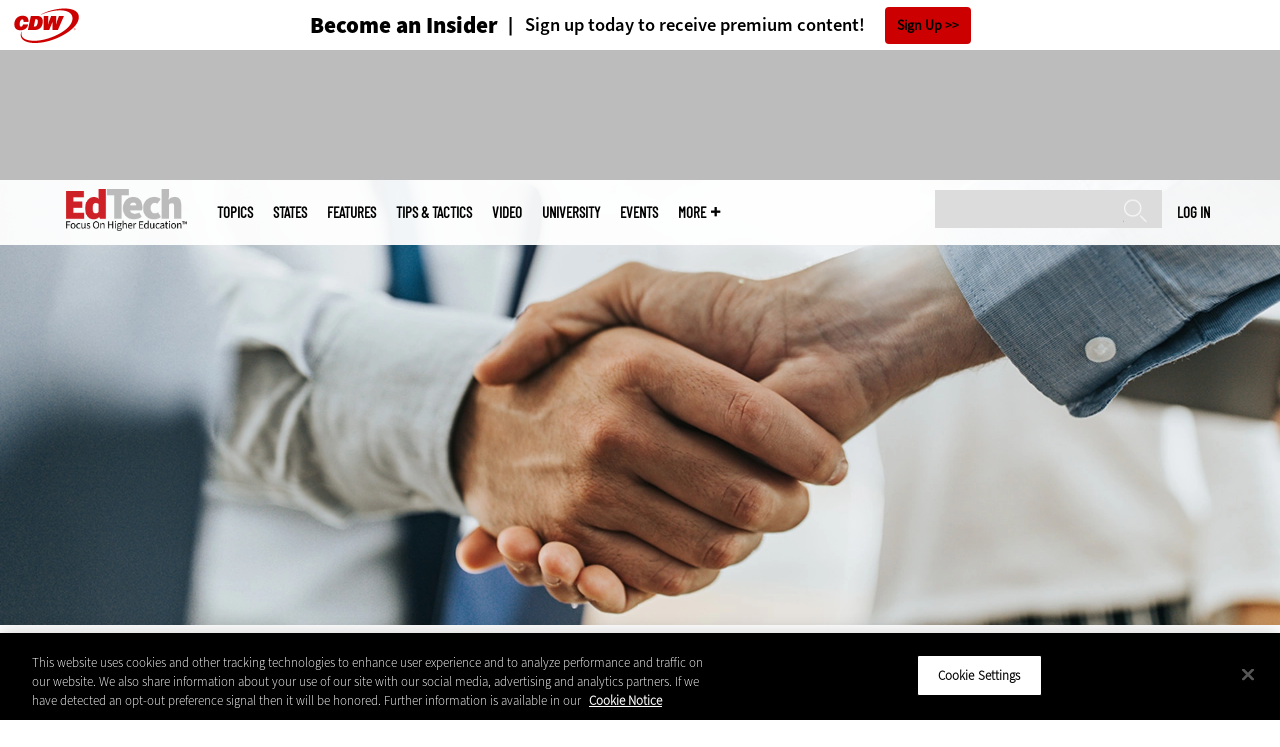

--- FILE ---
content_type: text/html; charset=UTF-8
request_url: https://edtechmagazine.com/higher/article/2019/05/outlook-campus-mergers-joint-ventures-and-other-strategies
body_size: 18482
content:


<!DOCTYPE html>
<html lang="en" dir="ltr" prefix="content: http://purl.org/rss/1.0/modules/content/  dc: http://purl.org/dc/terms/  foaf: http://xmlns.com/foaf/0.1/  og: http://ogp.me/ns#  rdfs: http://www.w3.org/2000/01/rdf-schema#  schema: http://schema.org/  sioc: http://rdfs.org/sioc/ns#  sioct: http://rdfs.org/sioc/types#  skos: http://www.w3.org/2004/02/skos/core#  xsd: http://www.w3.org/2001/XMLSchema# ">
<head>
  <script src="https://cdn.cookielaw.org/scripttemplates/otSDKStub.js" type="text/javascript" charset="UTF-8" data-domain-script="5abeb927-8664-4e30-9dad-006a2cee6a66"></script>
<script type="text/javascript">function OptanonWrapper() { document.querySelectorAll('.ot-floating-button__open, #onetrust-pc-btn-handler, .toggle_privacy_center').forEach(function (elt) { elt.onclick = function () { document.querySelector('.ot-btn-container').insertBefore(document.getElementById('accept-recommended-btn-handler'), document.querySelector('.ot-pc-refuse-all-handler')); document.querySelectorAll('.ot-btn-container button').forEach(function (x) { x.style = 'width: unset;' }); document.getElementById('accept-recommended-btn-handler').style = 'display: inline-block;'; } }); }</script>

  <link rel="preload" href="/themes/cdw/webfonts/SourceSans3-Semibold.otf.woff2" crossorigin="anonymous" as="font" type="font/woff2">
  <link rel="preload" href="/themes/cdw/webfonts/SourceSans3-Light.otf.woff2" crossorigin="anonymous" as="font" type="font/woff2">
  <link rel="preload" href="/themes/cdw/webfonts/SourceSans3-Black.otf.woff2" crossorigin="anonymous" as="font" type="font/woff2">
    <script>window.tmParam = {"page_name":"The Outlook for Campus Mergers, Joint Ventures and Other Strategies","page_type":"Management","page_url":"https://edtechmagazine.com/higher/article/2019/05/outlook-campus-mergers-joint-ventures-and-other-strategies","department":"Topics"};</script>

  <script>(function(d,s){var client = 'cdw';var siteId = 174;var a=d.createElement(s),b=d.getElementsByTagName(s)[0];a.async=true;a.type='text/javascript';a.tagman='st='+(+new Date())+'&amp;c='+client+'&amp;sid='+siteId;b.parentNode.insertBefore(a,b);})(document,'script');var cdwTagManagementData = {};window.cdwTagManagementData = {'page_name': window.tmParam.page_name,'page_type': window.tmParam.page_type,'page_url': window.tmParam.page_url,'referral_url': document.referrer,'project_id': 'MKT+34102','site_name': 'EdTech','dtmTag_cli_promo_id': '94'};</script>

<meta charset="utf-8" />
<noscript><style>form.antibot * :not(.antibot-message) { display: none !important; }</style>
</noscript><script type="application/ld+json">{
  "@context": "http://schema.org",
  "@type": "WebSite",
  "url": "https://edtechmagazine.com/",
  "potentialAction": [{
    "@type": "SearchAction",
    "target": "https://edtechmagazine.com/search?search_api_fulltext={edtech}",
    "query-input": "required name=edtech",
"sameAs": [
    "https://twitter.com/EdTech_HigherEd"
  ]
  }]
}</script>
<script type="application/ld+json">{
  "@context": "http://schema.org",
  "@type": "Organization",
  "url": "https://edtechmagazine.com/",
    "logo": {
      "@type": "ImageObject",
 "url": "https://edtechmagazine.com/themes/cdw/images/logo-cdw_edtech.png"
  },
  "contactPoint": [{
    "@type": "ContactPoint",
    "telephone": "+1-847-465-6000",
    "contactType": "customer service"
  }]
}
</script>
<script type="application/ld+json">{
    "@context": "https://schema.org",
    "@graph": [
           {
           "speakable":
 {
"@type": "SpeakableSpecification",
  "xpath": [
    "/html/head/title",
    "/html/head/meta[@name='description']/@content"
    ]
  },
            "@type": "NewsArticle",
            "name": "The Outlook for Campus Mergers, Joint Ventures and Other Strategies",
            "headline": "The Outlook for Campus Mergers, Joint Ventures and Other Strategies",
            "description": "Higher education leaders encourage early planning and explain why mergers may be more than a last resort.",        
            "thumbnailUrl":"https://edtechmagazine.com/higher/sites/edtechmagazine.com.higher/files/styles/trending_thumb/public/articles/%5Bcdw_tech_site%3Afield_site_shortname%5D/201905/HiEd_050319_mergers.png.jpg?itok=ZJ4elo1o",            
            "image":"https://edtechmagazine.com/higher/sites/edtechmagazine.com.higher/files/styles/trending_thumb/public/articles/%5Bcdw_tech_site%3Afield_site_shortname%5D/201905/HiEd_050319_mergers.png.jpg?itok=ZJ4elo1o",
            "datePublished": "2019-05-03T14:17:06Z",
            "isAccessibleForFree": "True",
            "dateModified": "2020-08-04T23:00:01Z",
            "author": {
                "@type": "Person",
                "name": "Pete Koczera",
                "url": "https://edtechmagazine.com/author/pete-koczera"
            },
            "publisher":{
             "@type": "Organization",
             "name":"Publisher",
  "url": "https://edtechmagazine.com/",
  "logo": {
      "@type": "ImageObject",
 "url": "https://edtechmagazine.com/themes/cdw/images/logo-cdw_edtech.png"
  },
  "contactPoint": [{
    "@type": "ContactPoint",
    "telephone": "+1-847-465-6000",
    "contactType": "customer service"
  }]
}
,
            "mainEntityOfPage": "https://edtechmagazine.com/article/2019/05/outlook-campus-mergers-joint-ventures-and-other-strategies"
        }
          ]
}
</script>
<style>/* @see https://github.com/aFarkas/lazysizes#broken-image-symbol */.js img.lazyload:not([src]) { visibility: hidden; }/* @see https://github.com/aFarkas/lazysizes#automatically-setting-the-sizes-attribute */.js img.lazyloaded[data-sizes=auto] { display: block; width: 100%; }</style>
<meta name="description" content="Higher education leaders encourage early planning and explain why mergers may be more than a last resort." />
<link rel="canonical" href="https://edtechmagazine.com/higher/article/2019/05/outlook-campus-mergers-joint-ventures-and-other-strategies" />
<link rel="image_src" href="https://edtechmagazine.com/higher/sites/edtechmagazine.com.higher/files/styles/cdw_hero/public/articles/%5Bcdw_tech_site%3Afield_site_shortname%5D/201905/HiEd_050319_mergers.png.jpg?itok=Kfs5D6RN" />
<meta property="og:site_name" content="Technology Solutions That Drive Education" />
<meta property="og:type" content="Article" />
<meta property="og:url" content="https://edtechmagazine.com/higher/article/2019/05/outlook-campus-mergers-joint-ventures-and-other-strategies" />
<meta property="og:title" content="The Outlook for Campus Mergers, Joint Ventures and Other Strategies" />
<meta property="og:description" content="Higher education leaders encourage early planning and explain why mergers may be more than a last resort." />
<meta property="og:image" content="https://edtechmagazine.com/higher/sites/edtechmagazine.com.higher/files/styles/cdw_hero/public/articles/%5Bcdw_tech_site%3Afield_site_shortname%5D/201905/HiEd_050319_mergers.png.jpg?itok=Kfs5D6RN" />
<meta property="og:image:url" content="https://edtechmagazine.com/higher/sites/edtechmagazine.com.higher/files/styles/cdw_hero/public/articles/%5Bcdw_tech_site%3Afield_site_shortname%5D/201905/HiEd_050319_mergers.png.jpg?itok=Kfs5D6RN" />
<meta name="twitter:card" content="summary_large_image" />
<meta name="twitter:title" content="The Outlook for Campus Mergers, Joint Ventures and Other Strategies" />
<meta name="twitter:description" content="Higher education leaders encourage early planning and explain why mergers may be more than a last resort." />
<meta name="msvalidate.01" content="AAB1A3536B158149960B8847B13E464D" />
<meta name="Generator" content="Drupal 10 (https://www.drupal.org)" />
<meta name="MobileOptimized" content="width" />
<meta name="HandheldFriendly" content="true" />
<meta name="viewport" content="width=device-width, initial-scale=1.0" />
<meta itemprop="p:domain_verify" content="e21c0daa778c288cb4fa404a0422ffff" />
<link rel="icon" href="/higher/themes/cdw_edtech_higher/favicon.ico" type="image/vnd.microsoft.icon" />
<link rel="amphtml" href="https://edtechmagazine.com/higher/article/2019/05/outlook-campus-mergers-joint-ventures-and-other-strategies?amp" />
<script src="/higher/sites/edtechmagazine.com.higher/files/google_tag/google_tag/general/google_tag.script.js?t9220e" defer></script>
<script>window.a2a_config=window.a2a_config||{};a2a_config.callbacks=[];a2a_config.overlays=[];a2a_config.templates={};a2a_config.templates.twitter = "${title} via @EdTech_HigherEd ${link}";</script>

  <title>The Outlook for Campus Mergers, Joint Ventures and Other Strategies | EdTech Magazine</title>
  <link rel="stylesheet" media="all" href="/higher/sites/edtechmagazine.com.higher/files/css/css_ia-Wf-ZTaV8aVnviscbEJ3s39YHQ_nDa063uBXIVcHE.css?delta=0&amp;language=en&amp;theme=cdw_edtech_higher&amp;include=eJxtjVEOwyAMQy8E5EgoJSlFC1AR2qo7_Sja_vZjPVuWjUS9YrkBv-DWVks3gS6IUhcUq_2WVOITeabOYfNbihu3f4WMEd-psM-VUOBn7bSzoXgy-TBOuHQo1a-CUc1eRYDasaO4h-2YfKnRWztnWFDZnIkvhalu7B3CH6GHSgo" />
<link rel="stylesheet" media="all" href="/higher/sites/edtechmagazine.com.higher/files/css/css_sOE_nMeLipUZ9hljQc7bw8c1cU0JptSiq6wKJ2Kvrgo.css?delta=1&amp;language=en&amp;theme=cdw_edtech_higher&amp;include=eJxtjVEOwyAMQy8E5EgoJSlFC1AR2qo7_Sja_vZjPVuWjUS9YrkBv-DWVks3gS6IUhcUq_2WVOITeabOYfNbihu3f4WMEd-psM-VUOBn7bSzoXgy-TBOuHQo1a-CUc1eRYDasaO4h-2YfKnRWztnWFDZnIkvhalu7B3CH6GHSgo" />

  <script src="https://www.googletagservices.com/tag/js/gpt.js" async></script>
<script src="/higher/sites/edtechmagazine.com.higher/files/js/js_Fk2qWYSoeNFhNHwblNWJQ6dhnqAJTBivhw3H2Tnz6S0.js?scope=header&amp;delta=1&amp;language=en&amp;theme=cdw_edtech_higher&amp;include=eJxNjFEKwzAMQy-UzkcKWuyuLakdnLCRnn4sbWE_kp4QAnMzaCdc4TG7aQuJP7TVaTZr4jctAj4pJtMq2ugvj34rGV2cLh_djheOVSXuxsh04zRwLGrytbRK6rG4cWA0nD9PWfBezWvIODr95AteRUW2"></script>

  <meta name="viewport" content="width=device-width, initial-scale=1">
  <script>(function(a,b,c,d){ a='https://tags.tiqcdn.com/utag/cdw/subdomains/prod/utag.js'; b=document;c='script';d=b.createElement(c);d.src=a;d.type='text/java'+c;d.async=true; a=b.getElementsByTagName(c)[0];a.parentNode.insertBefore(d,a); })();</script>

</head>
<body id="cdw_edtech_higher"  class="not-front not-logged-in one-sidebar sidebar-second page- page--article page--article- page--article-2019 page--article-05 page--article-outlook-campus-mergers-joint-ventures-and-other-strategies article-with-hero cdw-g-site node-type-article">
<a href="#main-content" class="visually-hidden focusable">
    Skip to main content
</a>
<noscript><iframe src="https://www.googletagmanager.com/ns.html?id=GTM-NVNB53" height="0" width="0" style="display:none;visibility:hidden"></iframe></noscript>
  <div class="dialog-off-canvas-main-canvas" data-off-canvas-main-canvas>
    <!-- HEADER TOP -->
<header id="header" class="hdr-top" role="banner">
  <div class="wrapper">
            <div>
    <div id="block-cdw_header-cdw_header_ctas" class="block block-cdw-header block-odd first last clearfix">
  <div class="block-inner">
    <div class="content">
      <div class="insider">
        <a href="/higher/cdw_subscription_v3/register-web?form=insider"><h3>Become an Insider</h3></a>
        <a href="/higher/cdw_subscription_v3/register-web?form=insider"><h4>Sign up today to receive premium content!</h4></a>
        <a href="/higher/cdw_subscription_v3/register-web?form=insider">Sign Up</a>
      </div>
    </div>
  </div>
</div>
  </div>

      </div>
</header>
<!-- /HEADER TOP -->
<!-- HEADER MIDDLE -->
<div class="hdr-btm">
  <div class="wrapper">
            <div>
    
<div  id="block-googleadmasthead" class="block block-cdw-google-ads block-cdw-ads-masthead" >
  <div class="block-inner">

    
        


    <div class="content" >
      <ins class="dcmads" style="display:inline-block; width:728px; height:90px; text-decoration:none," data-dcm-placement="N1260.2796CDW.COM/B34270838.430410776" data-dcm-rendering-mode="iframe"><script src="https://www.googletagservices.com/dcm/dcmads.js"></script>
</ins>

    </div>
  </div>
</div> <!-- /block-inner /block -->

  </div>

      </div>
</div>
<!-- /HEADER MIDDLE -->
<!-- MAIN NAV -->

<div  class="main-nav">
  <div class="wrapper">
    <a href="http://www.cdw.com" title="CDW" target="_blank"><img src="/themes/cdw/images/logo-cdw@2x.png" alt="Home"></a>
    <a href="/higher/" title="Home" rel="home" id="logo">
  <img src="/themes/cdw/images/logos/sites/cdw_edtech_higher_dark.png" width="182" height="90" alt="Home" class="desktop">
  <img src="/themes/cdw/images/logos/sites/cdw_edtech_higher.png" width="182" height="90" alt="Home" class="mobile">
</a>
    <a id="mobile-menu" title="mobile-menu" class="close">MENU</a>
    <div id="block-cdw_menu-cdw_menu_login">
      <div class="content">
              <div class="submenu" title="User menu">  <a href="/higher/user">Log in</a></div>
            </div>
    </div>
    <nav role="navigation" aria-labelledby="block-mobilemenu-menu" id="block-mobilemenu" style="display:none;">
            
  <span class="visually-hidden" id="block-mobilemenu-menu">Mobile menu</span>
  

              <ul class="mobile-menu menu">
          <li class="topics"><span class="topics">Topics</span>
      </li>      <li class="states"><a href="/higher/states" class="states" data-drupal-link-system-path="states">States</a>
      </li>      <li class="features"><a href="/higher/features" class="features" data-drupal-link-system-path="taxonomy/term/7">Features</a>
      </li>      <li class="tips--tactics"><a href="/higher/tips-tactics" class="tips--tactics" data-drupal-link-system-path="taxonomy/term/6">Tips &amp; Tactics</a>
      </li>      <li class="video"><a href="/higher/media/videos" class="video" data-drupal-link-system-path="media/videos">Video</a>
      </li>      <li class="university"><a href="/higher/university" class="university" data-drupal-link-system-path="node/43656">UniversITy</a>
      </li>      <li class="events"><a href="/higher/events" class="events" data-drupal-link-system-path="events">Events</a>
      </li>      <li class="more"><span class="more">More</span>
      </li>      <li class="search"><a href="/higher/search" class="search" data-drupal-link-system-path="search">Search</a>
      </li>  </ul>
  

  </nav>

    
<div  id="block-searchblock" class="block block-cdw-search block-cdw-search-block" >
  <div class="block-inner">

    
        


    <div class="content" >
      <form class="cdw-nav-search-form" data-drupal-selector="cdw-nav-search-form" action="/higher/article/2019/05/outlook-campus-mergers-joint-ventures-and-other-strategies" method="post" id="cdw-nav-search-form" accept-charset="UTF-8">
  <div class="js-form-item form-item form-type-search js-form-type-search form-item-search-api-fulltext js-form-item-search-api-fulltext form-no-label">
      <label for="edit-search-api-fulltext" class="visually-hidden">Search</label>
        <input data-drupal-selector="edit-search-api-fulltext" type="search" id="edit-search-api-fulltext" name="search_api_fulltext" value="" size="15" maxlength="128" class="form-search" />

        </div>
<input autocomplete="off" data-drupal-selector="form-wjigs5yzvsjvmlxtnmopo2uqwac933vcqjg9-zzq8ws" type="hidden" name="form_build_id" value="form-WJIgS5YzVSjVmLXTNmOpO2uqwaC933vCQjG9_zzQ8Ws" />
<input data-drupal-selector="edit-cdw-nav-search-form" type="hidden" name="form_id" value="cdw_nav_search_form" />
<div data-drupal-selector="edit-actions" class="form-actions js-form-wrapper form-wrapper" id="edit-actions"><input data-drupal-selector="edit-submit" type="submit" id="edit-submit" name="op" value="Search" class="button js-form-submit form-submit" />
</div>

</form>

    </div>
  </div>
</div> <!-- /block-inner /block -->

    <nav role="navigation" aria-labelledby="block-mainmenu-2-menu" id="block-mainmenu-2">
            
  <span class="visually-hidden" id="block-mainmenu-2-menu">Main menu</span>
  

              <ul class="menu">
          <li class="topics"><span class="topics">Topics</span>
      </li>      <li class="states"><a href="/higher/states" class="states" data-drupal-link-system-path="states">States</a>
      </li>      <li class="features"><a href="/higher/features" class="features" data-drupal-link-system-path="taxonomy/term/7">Features</a>
      </li>      <li class="tips--tactics"><a href="/higher/tips-tactics" class="tips--tactics" data-drupal-link-system-path="taxonomy/term/6">Tips &amp; Tactics</a>
      </li>      <li class="video"><a href="/higher/media/videos" class="video" data-drupal-link-system-path="media/videos">Video</a>
      </li>      <li class="university"><a href="/higher/university" class="university" data-drupal-link-system-path="node/43656">UniversITy</a>
      </li>      <li class="events"><a href="/higher/events" class="events" data-drupal-link-system-path="events">Events</a>
      </li>      <li class="more"><span class="more">More</span>
      </li>      <li class="search"><a href="/higher/search" class="search" data-drupal-link-system-path="search">Search</a>
      </li>  </ul>
  

    <div class="submenu industries element-invisible">
      <div class="industries">
        <div class="views-element-container"><div class="view-industry-menu view-display-id-block_1 js-view-dom-id-60e3b75bb9de3044daefad18691a26cedb72b771fbadab9fe4ce8d9c39f7706a">
  
  
  

  
  
  

  <div class="menu">
  
  <ul>

          <li><a href="/higher/energy-utilities" hreflang="en">Energy &amp; Utilities</a></li>
          <li><a href="/higher/enterprise" hreflang="en">Enterprise</a></li>
          <li><a href="/higher/financial-services" hreflang="en">Financial Services</a></li>
          <li><a href="/higher/legal" hreflang="en">Legal</a></li>
          <li><a href="/higher/manufacturing" hreflang="en">Manufacturing</a></li>
          <li><a href="/higher/nonprofit" hreflang="en">Nonprofit</a></li>
          <li><a href="/higher/retail" hreflang="en">Retail</a></li>
          <li><a href="/higher/small-business" hreflang="en">Small Business</a></li>
          <li><a href="/higher/sports-entertainment" hreflang="en">Sports &amp; Entertainment</a></li>
          <li><a href="/higher/startups" hreflang="en">Startups</a></li>
    
  </ul>

</div>

    

  
  

  
  
</div>
</div>

      </div>
      <div class="trending">
        <div id="trending_industry">
          <h3 class="block-title">Trending Now</h3>
          <div class="content">
            <div>
              <div>
                
              </div>
            </div>
          </div>
        </div>
      </div>
    </div>
    <div class="submenu topics element-invisible">
      <div class="topics">
        <div class="views-element-container"><div class="view-topic-menu view-display-id-block_1 js-view-dom-id-8981372e1edb4bcb5148fc42d3ff102a6e168a7057f054d52061c70648d7d63b">
  
  
  

  
  
  

  <div class="menu">
  
  <ul>

          <li><a href="/higher/artificial-intelligence" hreflang="en">Artificial Intelligence</a></li>
          <li><a href="/higher/classroom" hreflang="en">Classroom</a></li>
          <li><a href="/higher/cloud" hreflang="en">Cloud</a></li>
          <li><a href="/higher/data-analytics" hreflang="en">Data Analytics</a></li>
          <li><a href="/higher/data-center" hreflang="en">Data Center</a></li>
          <li><a href="/higher/digital-workspace" hreflang="en">Digital Workspace</a></li>
          <li><a href="/higher/hardware" hreflang="en">Hardware</a></li>
          <li><a href="/higher/internet" hreflang="en">Internet</a></li>
          <li><a href="/higher/management" hreflang="en">Management</a></li>
          <li><a href="/higher/networking" hreflang="en">Networking</a></li>
          <li><a href="/higher/security" hreflang="en">Security</a></li>
          <li><a href="/higher/software" hreflang="en">Software</a></li>
    
  </ul>

</div>

    

  
  

  
  
</div>
</div>

      </div>
      <div class="trending">
        <div id="trending_topics">
          <h3 class="block-title">Trending Now</h3>
          <div class="content">
            <div>
              <div>
                
<article  class="node node-article node-type-article node-promoted node--view-mode-trending-main-menu" >
  <div class="content">
    <div class="key-image">
      
    <a href="/higher/what-are-ghost-students-perfcon" hreflang="en"><img loading="lazy" src="/higher/sites/edtechmagazine.com.higher/files/styles/trending_thumb/public/articles/%5Bcdw_tech_site%3Afield_site_shortname%5D/202402/021524%20Ghost%20students.jpg?itok=fEwOuVbi" width="300" height="255" alt="A phantom reaches a hand toward a laptop" typeof="foaf:Image" />

</a>


      
  <div class="primary-topic">
      <a href="/higher/security" hreflang="en">Security</a>
  </div>

    </div>
    <div class="link-node"><a href="/higher/what-are-ghost-students-perfcon">What Are Ghost Students, and How Do They Operate?</a></div>
  </div>
</article>

<article  class="node node-article node-type-article node-promoted node--view-mode-trending-main-menu" >
  <div class="content">
    <div class="key-image">
      
    <a href="/higher/article/2025/10/3-tips-centralizing-cybersecurity-higher-ed" hreflang="en"><img loading="lazy" src="/higher/sites/edtechmagazine.com.higher/files/styles/trending_thumb/public/articles/%5Bcdw_tech_site%3Afield_site_shortname%5D/202511/HiEdQ425_TechTips_hero.jpg?itok=5BTZyETn" width="300" height="255" alt="Centralizing cybersecurity graphic" typeof="foaf:Image" />

</a>


      
  <div class="primary-topic">
      <a href="/higher/security" hreflang="en">Security</a>
  </div>

    </div>
    <div class="link-node"><a href="/higher/article/2025/10/3-tips-centralizing-cybersecurity-higher-ed">3 Tips for Centralizing Cybersecurity in Higher Ed</a></div>
  </div>
</article>

<article  class="node node-article node-type-article node-promoted node--view-mode-trending-main-menu" >
  <div class="content">
    <div class="key-image">
      
    <a href="/higher/article/2025/10/4-reasons-involve-tech-company-data-center-power-and-cooling" hreflang="en"><img loading="lazy" src="/higher/sites/edtechmagazine.com.higher/files/styles/trending_thumb/public/articles/%5Bcdw_tech_site%3Afield_site_shortname%5D/202510/GettyImages-1347475567.jpg?itok=AjsQ0rYt" width="300" height="255" alt="Device used for cooling data center" typeof="foaf:Image" />

</a>


      
  <div class="primary-topic">
      <a href="/higher/data-center" hreflang="en">Data Center</a>
  </div>

    </div>
    <div class="link-node"><a href="/higher/article/2025/10/4-reasons-involve-tech-company-data-center-power-and-cooling">4 Reasons to Involve a Tech Company in Data Center Power and Cooling</a></div>
  </div>
</article>

              </div>
            </div>
          </div>
        </div>
      </div>
    </div>
        <div class="submenu more element-invisible">
      <div class="more-links">
        <ul class="menu">
                      <li>
              <a href="/higher/about-insider" title="About Insider">About Insider</a>
            </li>
                      <li>
              <a href="/higher/AI-higher-ed" title="Artificial Intelligence">Artificial Intelligence</a>
            </li>
                      <li>
              <a href="https://edtechmagazine.com/higher/digital-equity" title="Digital Equity">Digital Equity</a>
            </li>
                      <li>
              <a href="https://edtechmagazine.com/higher/esports" title="Esports">Esports</a>
            </li>
                      <li>
              <a href="/higher/news" title="News">News</a>
            </li>
                      <li>
              <a href="https://edtechmagazine.com/higher/remote-learning" title="Remote Learning">Remote Learning</a>
            </li>
                      <li>
              <a href="/higher/product-review/reviews" title="Reviews">Reviews</a>
            </li>
                      <li>
              <a href="/higher/thebulletin" title="The Bulletin">The Bulletin</a>
            </li>
                      <li>
              <a href="/higher/voices" title="Voices">Voices</a>
            </li>
                  </ul>
      </div>
      <div class="more-social-links">
      </div>
      <div class="more-blocks">
        <div class="views-element-container"><div class="view-featured-menu-node view-display-id-edtech_higher js-view-dom-id-264d9edb08d68d606840fb85392369e2148b0bd859285a0577c4758add983361">
  
  
  

  
  
  

      <div class="views-row"><div class="views-field views-field-field-more-menu-featured"><div class="field-content"><article  class="node--view-mode-more-menu" >
  <div class="search-image">
    <a href="/higher/article/2024/09/30-higher-ed-it-influencers-follow-2024" hreflang="en"><img loading="lazy" src="/higher/sites/edtechmagazine.com.higher/files/styles/sidebar_thumb/public/articles/%5Bcdw_tech_site%3Afield_site_shortname%5D/202409/hied_q324-influencerlist-hero.jpg?itok=XvrYOm9O" width="300" height="225" alt="Collage of 2024 HiEd Influencers" typeof="foaf:Image" />

</a>

</div>
  <div class="title"><a href="/higher/article/2024/09/30-higher-ed-it-influencers-follow-2024"><span>30 Higher Ed IT Influencers to Follow in 2024</span>
</a></div>
  <div class="date">Sep 09 2024</div>
  
            <div><p>Check out these higher education IT thought leaders and social media personalities who are making waves in their fields.</p>
</div>
      
</article>
</div></div></div>

    

  
  

  
  
</div>
</div>

        <div class="views-element-container"><div class="view-more-featured-blocks view-display-id-cdw_magazine_current js-view-dom-id-103120cd4ba24fa51d12308317740318f26bc781071489bdcf68eb0e0e246d8c">
  
  
  

  
  
  

      <div class="views-row">																														<div id="block-cdw_magazine-cdw_magazine_current">
    <a href="/higher/magazine/issue/2025/9/fall-2025" hreflang="en"><img loading="lazy" src="/higher/sites/edtechmagazine.com.higher/files/styles/more_menu/public/mag_covers/HiEdQ325_C1.jpg?itok=EWwVR307" width="200" height="150" alt="Cover of EdTech Magazine: Focus on Higher Education — Fall 2025" typeof="foaf:Image" />

</a>

    <h3>EdTech Magazine</h3>
  <a href="/higher/magazine/issue/2025/9/fall-2025">Current Issue</a> <span>|</span> <a href="/higher/magazine/archives">Archive</a>
</div>

</div>

    

  
  

  
  
</div>
</div>

      </div>
    </div>
  </nav>

    
        
      <ul class="more-social">
                      <li class="twitter">
        <a href="https://twitter.com/intent/follow?original_referer=http%3A//www.edtechmagazine.com/higher/&amp;region=follow_link&amp;screen_name=EdTech_HigherEd&amp;tw_p=followbutton&amp;variant=2.0" class="twitter">twitter</a>
              </li>
                      <li class="feed">
        <a href="http://feeds.feedburner.com/EdTechHiEd" class="feed">feed</a>
              </li>
        </ul>
  
  
  </div>
  
  <div class="submenu-wrap"></div>
</div>

<!-- /MAIN NAV -->
  <!-- HERO -->
  <div class="hero">
        <div id="header-region">
      
              <div id='article_key_image'>
          
      <picture>
                  <source srcset="/higher/sites/edtechmagazine.com.higher/files/styles/cdw_article_hero/public/articles/%5Bcdw_tech_site%3Afield_site_shortname%5D/201905/HiEd_050319_mergers.png.jpg.webp?itok=bTenmO-u 1x" media="all and (min-width: 768px)" type="image/webp" width="1920" height="667"/>
              <source srcset="/higher/sites/edtechmagazine.com.higher/files/styles/cdw_article_hero_mobile_focal_point/public/articles/%5Bcdw_tech_site%3Afield_site_shortname%5D/201905/HiEd_050319_mergers.png.jpg.webp?itok=J1_ND54n 1x, /higher/sites/edtechmagazine.com.higher/files/styles/cdw_article_hero_mobile_focal_point_2x/public/articles/%5Bcdw_tech_site%3Afield_site_shortname%5D/201905/HiEd_050319_mergers.png.jpg.webp?itok=kKea8bHL 2x" type="image/webp" width="375" height="315"/>
              <source srcset="/higher/sites/edtechmagazine.com.higher/files/styles/cdw_article_hero/public/articles/%5Bcdw_tech_site%3Afield_site_shortname%5D/201905/HiEd_050319_mergers.png.jpg?itok=bTenmO-u 1x" media="all and (min-width: 768px)" type="image/jpeg" width="1920" height="667"/>
              <source srcset="/higher/sites/edtechmagazine.com.higher/files/styles/cdw_article_hero_mobile_focal_point/public/articles/%5Bcdw_tech_site%3Afield_site_shortname%5D/201905/HiEd_050319_mergers.png.jpg?itok=J1_ND54n 1x, /higher/sites/edtechmagazine.com.higher/files/styles/cdw_article_hero_mobile_focal_point_2x/public/articles/%5Bcdw_tech_site%3Afield_site_shortname%5D/201905/HiEd_050319_mergers.png.jpg?itok=kKea8bHL 2x" type="image/jpeg" width="375" height="315"/>
                  <img loading="eager" width="1920" height="667" src="/higher/sites/edtechmagazine.com.higher/files/styles/cdw_article_hero/public/articles/%5Bcdw_tech_site%3Afield_site_shortname%5D/201905/HiEd_050319_mergers.png.jpg?itok=bTenmO-u" alt="handshake" typeof="foaf:Image" />

  </picture>



                  </div>
          </div>
  </div>
  <!-- /HERO -->


<!-- MAIN -->
<main class="wrapper clearfix" role="main">
  <!-- MAIN MIDDLE -->
  <section id="content">
    <div id="content-header">

      

      

      
      
      
      

      
      
    </div>
          <!-- MAIN CONTENT -->
      <div id="content-area">
          <div>
    <div data-drupal-messages-fallback class="hidden"></div>
<div  class="views-element-container block block-views block-views-blockarticle-breadcrumb-block-1" id="block-views-block-article-breadcrumb-block-1" >
  <div class="block-inner">

    
        


    <div class="content" >
      <div><div class="view-article-breadcrumb view-display-id-block_1 js-view-dom-id-42f19ca53d6941cf7ab3343946d2174dffccc20be5bdd17672dd0a5b62fe59b1">
  
  
  

  
  
  

      <div class="views-row"><span class="views-field views-field-nothing"><span class="field-content"><a href="/higher/">Home</a></span></span>»<span class="views-field views-field-field-primary-topic"><span class="field-content"><a href="/higher/management" hreflang="en">Management</a> </span></span></div>

    

  
  

  
  
</div>
</div>

    </div>
  </div>
</div> <!-- /block-inner /block -->


<div  id="block-cdwregistertimedmodal" class="block block-cdw-subscription-v3 block-cdw-register-timed-modal" >
  <div class="block-inner">

    
        


    <div class="content" >
      
<div class="magazine-modal__container ">
	<div class="magazine-modal magazine-modal--one-column">
		<a class="magazine-modal__close-button" href="#">Close</a>
			<style>

												.magazine-modal__col-1 .magazine-modal__button {
					background-color: ;
				 color: ;
				}

				.magazine-modal__col-2 .magazine-modal__button {
					background-color: #d0021b;
				 border: 1px solid#ffffff;
				 color: #ffffff;
				}

												@media (min-width: 769px) {
					.magazine-modal__col-1,
					.magazine-modal__col-2 {
						width: 100%;
					}
				}

							</style>
										<div class="magazine-modal__col-2" style="background-image: url('')">
											<div class="magazine-modal__img-wrapper">
							<img src="https://edtechmagazine.com/higher/sites/edtechmagazine.com.higher/files/maganize_modal/hied-modal-image_0.jpg">
						</div>
						<div class="magazine-modal_content-wrapper">
							<h3>New Workspace Modernization Research from CDW</h3>
							<p>See how IT leaders are tackling workspace modernization opportunities and challenges.</p>
						</div>
						<div class="magazine-modal_footer">
															<a href="https://shorturl.at/pdHeO"
									 class="magazine-modal__button">Click Here to Read the Report</a>
													</div>
									</div>
				</div>
</div>
    </div>
  </div>
</div> <!-- /block-inner /block -->

<div  id="block-cdw-content" class="block block-system block-system-main-block" >
  <div class="block-inner">

    
        


    <div class="content" >
      <article  class="node node-article node-type-article node-promoted node--view-mode-full" >
  <header>

    <div class="pw-widget pw-size-medium pw-layout-vertical __pw-layout-vertical" data-layout="vertical" data-url="https://edtechmagazine.com/higher/article/2019/05/outlook-campus-mergers-joint-ventures-and-other-strategies" data-title="#HiEd institutions feeling financial pressures may find relief through acquiring and merging with other educational institutions." data-via="EdTech_HigherEd" data-button-background="none">
  <span>
    <span>May</span>
    <span>03</span>
    <span>2019</span>
  </span>
    </div>

    <span class="a2a_kit a2a_kit_size_32 addtoany_list addtoany_list__article" data-a2a-url="https://edtechmagazine.com/higher/article/2019/05/outlook-campus-mergers-joint-ventures-and-other-strategies" data-a2a-title="#HiEd institutions feeling financial pressures may find relief through acquiring and merging with other educational institutions."><a class="a2a_button_twitter"></a><a class="a2a_button_facebook"></a><a class="a2a_button_linkedin"></a><a class="a2a_button_reddit"></a><a class="a2a_button_flipboard"></a><a class="a2a_button_email"></a></span>
    <span class="link-term"><a href="https://edtechmagazine.com/higher/management">Management</a></span>

      
    <h1 class="title"><span>The Outlook for Campus Mergers, Joint Ventures and Other Strategies</span>
</h1>

        <div class="subtitle">Higher education leaders encourage early planning and explain why mergers may be more than a last resort.</div>
    
    
      <div class="byline">
        <div class="author">
      <div>
              <div class="field-author">
<div id="taxonomy-term-" class="">
      <div class="author-photo">
      
    <a href="/higher/author/pete-koczera" hreflang="en"><img loading="lazy" src="/higher/sites/edtechmagazine.com.higher/files/styles/face_small/public/people/Pete%20Koczera.jpeg.jpg?itok=jkd856M3" width="58" height="58" alt="Pete Koczera" typeof="foaf:Image" />

</a>


    </div>
  
  <div class="author-info">
    <span>by </span><a rel="author" href="/higher/author/pete-koczera">  <div>Pete Koczera</div>
</a>
      </div>

<div class="author-bio">
  <p>
            <div><p>Pete Koczera is a director of education strategy and transformation at CDW.</p>
</div>
      </p>
</div>
</div>
</div>
          </div>
    </div>
              </div>
    

    
  </header>

  <div class="content">
            
            <div class="article-audio">
    <div id="jquery_jplayer_1" class="jp-jplayer" data-url="https://edtechmagazine.com/higher/sites/edtechmagazine.com.higher/files/article_audio/article-audio-42101.mp3" data-title="article-audio-42101.mp3"></div>
<div id="jp_container_1" class="jp-audio" role="application" aria-label="media player">
  <div class="jp-type-single">
    <div class="jp-gui jp-interface">
      <div class="jp-controls-holder">
        <div class="jp-controls">
          <button class="jp-play" role="button" tabindex="0">Listen</button>
          <button class="jp-pause" role="button" tabindex="0">Pause</button>
        </div>
        <div class="jp-duration" role="timer" aria-label="duration">&nbsp;</div>
        <div class="jp-progress">
          <div class="jp-seek-bar">
            <div class="jp-play-bar"></div>
          </div>
        </div>
      </div>
    </div>
  </div>
</div>

  </div>

          
            <div><p>Immense financial pressures in higher education suggest<strong> campus closures, mergers and other outcomes may become common</strong>, bringing <a class="paragraphCTA" href="https://www.insidehighered.com/blogs/leadership-higher-education/liberal-arts-college-mega-mergers" target="_blank">tough choices for leadership</a> and numerous implications for IT. Declining enrollment is one challenge, but others exist on many fronts, from trade-specific “boot camps” that are much more affordable than four-year institutions to an increase in working-age students who only pursue part-time study.</p>
<p>In the face of a financial future that some observers find potentially distressing, a <a class="paragraphCTA" href="https://www.tiaainstitute.org/publication/mergers-higher-education" target="_blank">TIAA Institute report </a>makes the case that mergers shouldn’t be viewed as a last resort or a negative outcome. Its authors pose a question: Is a merger, perhaps, a proactive strategy toward something better?&nbsp;</p>
<p>While fully recognizing the many costs that attend a merger, from infrastructure needs to branding initiatives, the authors also point to the benefits that compel institutions to pursue mergers in the first place.</p>
<p>“By creating greater size and scale,” they write, “mergers provide opportunities for <strong>cost savings, operational synergies, and the chance to engage</strong> and re-energize stakeholders.”</p>
<p><a class="paragraphCTA" href="https://edtechmagazine.com/higher/article/2019/05/2019-deans-list-edtechs-30-must-read-higher-education-it-influencers" target="_blank"><em><strong>MORE FROM EDTECH: </strong>Check out 2019's top 30 higher education social media and online influencers.</em></a></p>
<h2 id="toc_0">Unique Financial Challenges Put Pressure on Higher Education</h2>
<p>Colleges share many of the challenges and market pressures as private businesses, but they also have unique complications. As <a class="paragraphCTA" href="https://www.huronconsultinggroup.com/resources/business-advisory/higher-education-creative-financially-viable" target="_blank">Laura Marcero</a>, a managing director at consulting firm Huron, points out, <strong>institutional assets often comprise real estate and endowments</strong>, both limited in their ability to provide quick financial infusions. Educational institutions also have specific limitations regarding labor, financial restructuring and organizational decision-making.</p>
<p>For these reasons, Marcero writes, colleges must consider all possible means of maintaining financial health, including <strong>joint ventures and shared services agreements</strong>.&nbsp;</p>
<p>“The right time to invest in a higher education institution’s financial future is sooner rather than later,” she writes. “The earlier leaders kick off any of these strategic processes, the more alternatives will be available — and the more time you’ll have to identify the best partners.”</p>
<p>The TIAA authors, representing four well-known higher education institutions along with consulting firm EY, note colleges under financial duress have several options — not only mergers, but also <strong>shared services and campuses, partnerships, affiliations and cobranding initiatives</strong>.&nbsp;</p>
<p>By pursuing a merger only by sheer necessity when every other avenue has been exhausted, an institution may back itself in a corner from which it is hard to escape. “Optimally, mergers should not be considered only in extremis, when few resources and assets remain; political goodwill, staff morale and energy are low; and negotiating positions are weakest,” the authors write.</p>
<p>What would it look like for a merger to be viewed as a desirable outcome, an advantageous evolution that aligns with broad strategic planning? Such decisions are admittedly complex, with <strong>numerous inputs and myriad circumstances unique to each institution</strong>. But the TIAA report authors argue that a merger “is a tactic that should be considered seriously and proactively by many institutional leaders — not just those under threat of closure. Ultimately, to be successful, mergers must be part of a larger strategic plan and not an isolated tactic or endpoint.”</p>
<p>Success stories, not just survival tales, emerged from institutions that have chosen to weave their futures together. The <a class="paragraphCTA" href="https://poetsandquants.com/2019/01/30/the-100m-facelift-at-thunderbird-school-of-global-management/?pq-category=business-school-news" target="_blank">Thunderbird School of Global Management</a>, acquired in 2014 by <a class="paragraphCTA" href="https://www.asu.edu/" target="_blank">Arizona State University</a>, is enjoying growth that includes a planned <strong>$75 million</strong> global headquarters. On the flip side are growing pains and rocky integrations, which happened after <a class="paragraphCTA" href="https://www.gwu.edu/" target="_blank">George Washington University</a> absorbed the former <a class="paragraphCTA" href="https://www.washingtonian.com/2014/12/10/corcoran-students-say-they-do-not-feel-welcome-at-george-washington-university/" target="_blank">Corcoran College of Art and Design</a>.</p>
<p><a class="paragraphCTA" href="https://edtechmagazine.com/higher/article/2018/07/universities-partner-cities-boost-budgets-technology-projects" target="_blank"><em><strong>MORE FROM EDTECH:</strong> See how universities leverage partnerships with cities to improve academic offerings.</em></a></p>
<h2 id="toc_1">Advance Planning Gives Campus Leaders the Best Chance of Success</h2>
<p>Whether such changes are good or bad for higher education as a whole, experts believe we’re heading for more of them. Last June, <em>Inside Higher Ed </em>released a report titled “<a class="paragraphCTA" href="https://www.insidehighered.com/sites/default/server_files/media/Excerpt_IHESpecialReport_Growing-Role-of-Mergers-in-Higher-Ed.pdf" target="_blank">The Growing Role of Mergers in Higher Ed</a>,” which also refutes the common wisdom that a merger should be avoided.&nbsp;</p>
<p>Mergers don’t have to be a compromise of institutional identity, the report notes, nor do they necessarily portend a “battle between constituencies.” In fact, even the process of considering a merger can <strong>yield valuable insights for leaders, regardless of whether they ultimately choose that path</strong>.&nbsp;</p>
<p>“A well-thought-out merger process can help presidents, boards, faculty members, students and staff members understand where a college stands and where it must go in order to preserve its mission and values into the future,” the report notes.</p>
<p>The point is not, of course, that <strong>mergers are the right answer for every institution</strong>. But experts do suggest there is value in being open to all possibilities and then wrestling with the evidence and insights, analyses and challenges, and hopes and fears, that affect institutional futures.&nbsp;</p>
<p>Only then will colleges have the best chance of crafting solutions that ensure their ability to thrive long after today’s leaders are gone.</p>
<p><em>This article is part of EdTech: Focus on Higher Education’s UniversITy blog series.</em></p>
<p><a class="paragraphCTA" href="http://www.edtechmagazine.com/higher/university" target="_blank"><img alt data-entity-type data-entity-uuid src="https://edtechmagazine.com/higher/sites/default/files/university-400.jpg"></a></p>
</div>
      
          
                
        
      
  
      <div class="image-credit">
       skynesher/Getty Images
    </div>
  
  

  <div class="share-buttons-h">
    <span class="a2a_kit a2a_kit_size_32 addtoany_list addtoany_list__article" data-a2a-url="https://edtechmagazine.com/higher/article/2019/05/outlook-campus-mergers-joint-ventures-and-other-strategies" data-a2a-title="#HiEd institutions feeling financial pressures may find relief through acquiring and merging with other educational institutions."><a class="a2a_button_twitter"></a><a class="a2a_button_facebook"></a><a class="a2a_button_linkedin"></a><a class="a2a_button_reddit"></a><a class="a2a_button_flipboard"></a><a class="a2a_button_email"></a></span>
    <div class="pw-widget pw-size-medium pw-layout-horizontal" data-counter="true" data-url="https://edtechmagazine.com/higher/article/2019/05/outlook-campus-mergers-joint-ventures-and-other-strategies" data-title="#HiEd institutions feeling financial pressures may find relief through acquiring and merging with other educational institutions." data-via="EdTech_HigherEd" data-button-background="none">
    <div>
    <a class="pw-button-twitter cdw-taboola-social"></a>
    <a href="https://twitter.com/search?f=realtime&amp;q=https%3A%2F%2Fedtechmagazine.com%2Fhigher%2Farticle%2F2019%2F05%2Foutlook-campus-mergers-joint-ventures-and-other-strategies" target="_blank"><span class="pw-box-counter cdw-taboola" data-channel="twitter"></span></a>
  </div>
  <div>
    <a class="pw-button-facebook cdw-taboola-social"></a>
  </div>
  <div>
    <a class="pw-button-linkedin cdw-taboola-social"></a>
  </div>
  <div>
    <a class="pw-button-reddit cdw-taboola-social"></a>
  </div>
  <div>
    <a class="pw-button-flipboard cdw-taboola-social"></a>
  </div>
  <div>
    <a class="pw-button-email cdw-taboola-social"></a>
  </div>
  <!-- Pinterest button is in EdTechk12 theme's horizontal template -->
</div>

  </div>

            <div><div class="views-element-container"><div class="view-cta-footer-slide view-display-id-block_1 js-view-dom-id-9cd708d083486859aafdaedef13db4f5f304ffdde6cb2508e0e321376db09243">
  
  
  

  
  
  

      <div class="views-row"><div class="views-field views-field-field-cta-slide-image"><div class="field-content"><a target="_blank" href="https://edtechmagazine.com/higher/cdw_subscription_v3/register-web?form=insider">  <img loading="lazy" src="/higher/sites/edtechmagazine.com.higher/files/CTA_Slides/Insider%20Promo_footer_article%20page%20%281%29.png" width="710" height="120" alt="" typeof="Image" />

</a></div></div></div>

    

  
  

  
  
</div>
</div>
</div>
      
  <div class="Subtopics category-list">
    <h3 class="title">More On</h3>
    <div class="item-list">
      <ul>
                  <li>
            <a href="https://edtechmagazine.com/higher/management/innovation" class="cdw-taboola-topic">
            Innovation
            </a>
          </li>
                  <li>
            <a href="https://edtechmagazine.com/higher/management/leadership" class="cdw-taboola-topic">
            Leadership
            </a>
          </li>
                  <li>
            <a href="https://edtechmagazine.com/higher/security/risk-assessment" class="cdw-taboola-topic">
            Risk Assessment
            </a>
          </li>
              </ul>
    </div>
  </div>

  <div class="cdw-related-content clearfix">
  <h3 class="title">Related Articles</h3>
      
<article class="related">
          <div class="key-image">
      
    <a href="/higher/article/2025/12/digital-twins-could-make-facilities-management-higher-ed-more-efficient" hreflang="en"><img loading="lazy" src="/higher/sites/edtechmagazine.com.higher/files/styles/related_stories_thumb/public/articles/%5Bcdw_tech_site%3Afield_site_shortname%5D/202512/HiEdQ425_ITFuturist_hero.jpg?itok=9d-sn7y_" width="232" height="174" alt="Building scaffolding" typeof="foaf:Image" />

</a>


      </div>
      <div class="primary-topic">
    <span class="link-term"><a class="taxonomy-term vocabulary-primary-topic term-default" href="https://edtechmagazine.com/higher/management">Management</a></span>
  </div>
  <div class="desc">
    <header ><a href="/higher/article/2025/12/digital-twins-could-make-facilities-management-higher-ed-more-efficient"><span>Digital Twins Could Make Facilities Management in Higher Ed More Efficient</span>
</a></header>
  </div>

</article>

<article class="related">
          <div class="key-image">
      
    <a href="/higher/article/2025/11/educause-2025-where-will-higher-ed-be-10-years" hreflang="en"><img loading="lazy" src="/higher/sites/edtechmagazine.com.higher/files/styles/related_stories_thumb/public/articles/%5Bcdw_tech_site%3Afield_site_shortname%5D/202511/GettyImages-2189867993.jpg?itok=CioEJuHh" width="232" height="174" alt="Person listening to lecture in classroom" typeof="foaf:Image" />

</a>


      </div>
      <div class="primary-topic">
    <span class="link-term"><a class="taxonomy-term vocabulary-primary-topic term-default" href="https://edtechmagazine.com/higher/management">Management</a></span>
  </div>
  <div class="desc">
    <header ><a href="/higher/article/2025/11/educause-2025-where-will-higher-ed-be-10-years"><span>EDUCAUSE 2025: Where Will Higher Ed Be in 10 Years?</span>
</a></header>
  </div>

</article>

<article class="related">
          <div class="key-image">
      
    <a href="/higher/article/2025/09/not-so-hidden-roi-it-staff-investments" hreflang="en"><img loading="lazy" src="/higher/sites/edtechmagazine.com.higher/files/styles/related_stories_thumb/public/articles/%5Bcdw_tech_site%3Afield_site_shortname%5D/202509/092225%20UniversITy%20workforce%20dev.jpg?itok=X2DBwCHm" width="232" height="174" alt="People working together on a laptop" typeof="foaf:Image" />

</a>


      </div>
      <div class="primary-topic">
    <span class="link-term"><a class="taxonomy-term vocabulary-primary-topic term-default" href="https://edtechmagazine.com/higher/management">Management</a></span>
  </div>
  <div class="desc">
    <header ><a href="/higher/article/2025/09/not-so-hidden-roi-it-staff-investments"><span>The (Not So) Hidden ROI From IT Staff Investments</span>
</a></header>
  </div>

</article>

  </div>


<div id="disqus_thread"></div>

</div>
</article>


    </div>
  </div>
</div> <!-- /block-inner /block -->

  </div>

      </div>
      <!-- /MAIN CONTENT -->
      </section>
  <!-- /MAIN MIDDLE -->
        <!-- MAIN SIDEBAR SECOND -->
    <aside id="sidebar-second" role="complementary" class="column sidebar second">
        <div>
    

<div  class="views-element-container block block-views block-views-blocklatest-articles-latest-articles-sidebar" id="block-views-block-latest-articles-latest-articles-sidebar">
  <div class="block-inner">
    <h3>Latest Articles</h3>
    <div class="content" >
      <div><div class="view-latest-articles view-display-id-latest_articles_sidebar js-view-dom-id-60f23411b38c1e2245ae4aa2720e3d5fcb76b1c6416ece401103c2c13a43cf49">
  
  
  

  
  
  

      <div>
<article  class="node node-article node-type-article node-promoted node--view-mode-trending" >
  <div class="content">
    <div class="key-image">
      
    <a href="/higher/how-ai-supports-student-mental-health-in-higher-education-perfcon">  <picture>
                  <source srcset="/higher/sites/edtechmagazine.com.higher/files/styles/cdw_photo_gallery_thumb/public/articles/%5Bcdw_tech_site%3Afield_site_shortname%5D/202601/HiEdQ425_Brereton_hero.jpg.webp?itok=MsrlVmNF 1x" type="image/webp" width="80" height="80"/>
              <source srcset="/higher/sites/edtechmagazine.com.higher/files/styles/cdw_photo_gallery_thumb/public/articles/%5Bcdw_tech_site%3Afield_site_shortname%5D/202601/HiEdQ425_Brereton_hero.jpg?itok=MsrlVmNF 1x" type="image/jpeg" width="80" height="80"/>
                  <img loading="lazy" srcset="/higher/sites/edtechmagazine.com.higher/files/styles/cdw_photo_gallery_thumb/public/articles/%5Bcdw_tech_site%3Afield_site_shortname%5D/202601/HiEdQ425_Brereton_hero.jpg?itok=MsrlVmNF 1x" width="80" height="80" src="/higher/sites/edtechmagazine.com.higher/files/styles/cdw_photo_gallery_thumb/public/articles/%5Bcdw_tech_site%3Afield_site_shortname%5D/202601/HiEdQ425_Brereton_hero.jpg?itok=MsrlVmNF" alt="Concept image of student mental health benefitting from AI" typeof="foaf:Image" />

  </picture>
</a>


    </div>
    <div class="link-node"><a href="/higher/how-ai-supports-student-mental-health-in-higher-education-perfcon">How AI Supports Student Mental Health in Higher Education</a></div>
  </div> <!-- /content -->
</article>
</div>
    <div>
<article  class="node node-article node-type-article node-promoted node--view-mode-trending" >
  <div class="content">
    <div class="key-image">
      
    <a href="/higher/article/2026/01/universities-modify-office-spaces-accommodate-hybrid-work">  <picture>
                  <source srcset="/higher/sites/edtechmagazine.com.higher/files/styles/cdw_photo_gallery_thumb/public/articles/%5Bcdw_tech_site%3Afield_site_shortname%5D/202601/HiEdQ425_Wong_hero.jpg.webp?itok=L8oKdeBe 1x" type="image/webp" width="80" height="80"/>
              <source srcset="/higher/sites/edtechmagazine.com.higher/files/styles/cdw_photo_gallery_thumb/public/articles/%5Bcdw_tech_site%3Afield_site_shortname%5D/202601/HiEdQ425_Wong_hero.jpg?itok=L8oKdeBe 1x" type="image/jpeg" width="80" height="80"/>
                  <img loading="lazy" srcset="/higher/sites/edtechmagazine.com.higher/files/styles/cdw_photo_gallery_thumb/public/articles/%5Bcdw_tech_site%3Afield_site_shortname%5D/202601/HiEdQ425_Wong_hero.jpg?itok=L8oKdeBe 1x" width="80" height="80" src="/higher/sites/edtechmagazine.com.higher/files/styles/cdw_photo_gallery_thumb/public/articles/%5Bcdw_tech_site%3Afield_site_shortname%5D/202601/HiEdQ425_Wong_hero.jpg?itok=L8oKdeBe" alt="Rodney Lehnertz" typeof="foaf:Image" />

  </picture>
</a>


    </div>
    <div class="link-node"><a href="/higher/article/2026/01/universities-modify-office-spaces-accommodate-hybrid-work">Universities Modify Office Spaces to Accommodate Hybrid Work</a></div>
  </div> <!-- /content -->
</article>
</div>
    <div>
<article  class="node node-article node-type-article node-promoted node--view-mode-trending" >
  <div class="content">
    <div class="key-image">
      
    <a href="/higher/article/2026/01/higher-ed-omnichannel-contact-centers-offer-improved-customer-service">  <picture>
                  <source srcset="/higher/sites/edtechmagazine.com.higher/files/styles/cdw_photo_gallery_thumb/public/articles/%5Bcdw_tech_site%3Afield_site_shortname%5D/202601/HiEdQ425_Stone_hero.jpg.webp?itok=HY3TT_ng 1x" type="image/webp" width="80" height="80"/>
              <source srcset="/higher/sites/edtechmagazine.com.higher/files/styles/cdw_photo_gallery_thumb/public/articles/%5Bcdw_tech_site%3Afield_site_shortname%5D/202601/HiEdQ425_Stone_hero.jpg?itok=HY3TT_ng 1x" type="image/jpeg" width="80" height="80"/>
                  <img loading="lazy" srcset="/higher/sites/edtechmagazine.com.higher/files/styles/cdw_photo_gallery_thumb/public/articles/%5Bcdw_tech_site%3Afield_site_shortname%5D/202601/HiEdQ425_Stone_hero.jpg?itok=HY3TT_ng 1x" width="80" height="80" src="/higher/sites/edtechmagazine.com.higher/files/styles/cdw_photo_gallery_thumb/public/articles/%5Bcdw_tech_site%3Afield_site_shortname%5D/202601/HiEdQ425_Stone_hero.jpg?itok=HY3TT_ng" alt="Matthew Gunkel" typeof="foaf:Image" />

  </picture>
</a>


    </div>
    <div class="link-node"><a href="/higher/article/2026/01/higher-ed-omnichannel-contact-centers-offer-improved-customer-service">Higher Ed Omnichannel Contact Centers Offer Improved Customer Service</a></div>
  </div> <!-- /content -->
</article>
</div>
    <div>
<article  class="node node-article node-type-article node-promoted node--view-mode-trending" >
  <div class="content">
    <div class="key-image">
      
    <a href="/higher/article/2026/01/qa-university-st-thomas-uses-data-improve-student-experience">  <picture>
                  <source srcset="/higher/sites/edtechmagazine.com.higher/files/styles/cdw_photo_gallery_thumb/public/articles/%5Bcdw_tech_site%3Afield_site_shortname%5D/202601/HiEdQ425_Interview_hero.jpg.webp?itok=eHpqTuOC 1x" type="image/webp" width="80" height="80"/>
              <source srcset="/higher/sites/edtechmagazine.com.higher/files/styles/cdw_photo_gallery_thumb/public/articles/%5Bcdw_tech_site%3Afield_site_shortname%5D/202601/HiEdQ425_Interview_hero.jpg?itok=eHpqTuOC 1x" type="image/jpeg" width="80" height="80"/>
                  <img loading="lazy" srcset="/higher/sites/edtechmagazine.com.higher/files/styles/cdw_photo_gallery_thumb/public/articles/%5Bcdw_tech_site%3Afield_site_shortname%5D/202601/HiEdQ425_Interview_hero.jpg?itok=eHpqTuOC 1x" width="80" height="80" src="/higher/sites/edtechmagazine.com.higher/files/styles/cdw_photo_gallery_thumb/public/articles/%5Bcdw_tech_site%3Afield_site_shortname%5D/202601/HiEdQ425_Interview_hero.jpg?itok=eHpqTuOC" alt="Jena Zangs" typeof="foaf:Image" />

  </picture>
</a>


    </div>
    <div class="link-node"><a href="/higher/article/2026/01/qa-university-st-thomas-uses-data-improve-student-experience">Q&amp;A: University of St. Thomas Uses Data to Improve the Student Experience</a></div>
  </div> <!-- /content -->
</article>
</div>

    

  
  

  
  
</div>
</div>

    </div>

  </div>
</div> <!-- /block-inner /block -->

<div  class="views-element-container block block-views block-views-blockhighlighted-article-highlighted-content-block" id="block-views-block-highlighted-article-highlighted-content-block" >
  <div class="block-inner">

    
        


    <div class="content" >
      <div><div class="view-highlighted-article view-display-id-highlighted_content_block js-view-dom-id-fc2c0d7993af768769eed055c4125278b7521b0dd90b5d44354de130b18f33e7">
  
  
  

  
  
  

      <div class="views-row">
<article  class="node node-article node-type-article node-promoted" >
  
    <a href="/higher/how-ai-supports-student-mental-health-in-higher-education-perfcon">  <picture>
                  <source srcset="/higher/sites/edtechmagazine.com.higher/files/styles/sidebar_thumb/public/articles/%5Bcdw_tech_site%3Afield_site_shortname%5D/202601/HiEdQ425_Brereton_hero.jpg.webp?itok=li74n-Y1 1x" type="image/webp" width="300" height="225"/>
              <source srcset="/higher/sites/edtechmagazine.com.higher/files/styles/sidebar_thumb/public/articles/%5Bcdw_tech_site%3Afield_site_shortname%5D/202601/HiEdQ425_Brereton_hero.jpg?itok=li74n-Y1 1x" type="image/jpeg" width="300" height="225"/>
                  <img loading="lazy" srcset="/higher/sites/edtechmagazine.com.higher/files/styles/sidebar_thumb/public/articles/%5Bcdw_tech_site%3Afield_site_shortname%5D/202601/HiEdQ425_Brereton_hero.jpg?itok=li74n-Y1 1x" width="300" height="225" src="/higher/sites/edtechmagazine.com.higher/files/styles/sidebar_thumb/public/articles/%5Bcdw_tech_site%3Afield_site_shortname%5D/202601/HiEdQ425_Brereton_hero.jpg?itok=li74n-Y1" alt="Concept image of student mental health benefitting from AI" typeof="foaf:Image" />

  </picture>
</a>


  <p>Artificial Intelligence</p>
  <p class="link-node">
    <a href="/higher/how-ai-supports-student-mental-health-in-higher-education-perfcon"><span>How AI Supports Student Mental Health in Higher Education</span>
</a>
  </p>
</article>
</div>

    

  
  

  
  
</div>
</div>

    </div>
  </div>
</div> <!-- /block-inner /block -->

<div  class="views-element-container block block-views block-views-blockhighlighted-article-highlighted-content-block-2" id="block-views-block-highlighted-article-highlighted-content-block-2" >
  <div class="block-inner">

    
        


    <div class="content" >
      <div><div class="view-highlighted-article view-display-id-highlighted_content_block_2 js-view-dom-id-cefa2d8c34288c2ad0f90c2f79dc7f2e4c36a67de2dec3ffd8e15f760d03972c">
  
  
  

  
  
  

      <div class="views-row">
<article  class="node node-article node-type-article node-promoted" >
  
    <a href="/higher/article/2026/01/universities-modify-office-spaces-accommodate-hybrid-work">  <picture>
                  <source srcset="/higher/sites/edtechmagazine.com.higher/files/styles/sidebar_thumb/public/articles/%5Bcdw_tech_site%3Afield_site_shortname%5D/202601/HiEdQ425_Wong_hero.jpg.webp?itok=lHI8YI_7 1x" type="image/webp" width="300" height="225"/>
              <source srcset="/higher/sites/edtechmagazine.com.higher/files/styles/sidebar_thumb/public/articles/%5Bcdw_tech_site%3Afield_site_shortname%5D/202601/HiEdQ425_Wong_hero.jpg?itok=lHI8YI_7 1x" type="image/jpeg" width="300" height="225"/>
                  <img loading="lazy" srcset="/higher/sites/edtechmagazine.com.higher/files/styles/sidebar_thumb/public/articles/%5Bcdw_tech_site%3Afield_site_shortname%5D/202601/HiEdQ425_Wong_hero.jpg?itok=lHI8YI_7 1x" width="300" height="225" src="/higher/sites/edtechmagazine.com.higher/files/styles/sidebar_thumb/public/articles/%5Bcdw_tech_site%3Afield_site_shortname%5D/202601/HiEdQ425_Wong_hero.jpg?itok=lHI8YI_7" alt="Rodney Lehnertz" typeof="foaf:Image" />

  </picture>
</a>


  <p>Hardware</p>
  <p class="link-node">
    <a href="/higher/article/2026/01/universities-modify-office-spaces-accommodate-hybrid-work"><span>Universities Modify Office Spaces to Accommodate Hybrid Work</span>
</a>
  </p>
</article>
</div>

    

  
  

  
  
</div>
</div>

    </div>
  </div>
</div> <!-- /block-inner /block -->

<div  class="views-element-container block block-views block-views-blockcategory-house-ad-carrousel" id="block-views-block-category-house-ad-carrousel" >
  <div class="block-inner">

    
        


    <div class="content" >
      <div><div class="view-category-house-ad view-display-id-carrousel js-view-dom-id-aaccf566b826d52fdba8dfa7b9ed56fac10a02b4ff5481b280b10aa39a23d730">
  
  
  

  
  
  

    

  
  

  
  
</div>
</div>

    </div>
  </div>
</div> <!-- /block-inner /block -->

<div  id="block-googlesidebarad" class="block block-cdw-google-ads block-cdw-ads-sidebar" >
  <div class="block-inner">

    
          <h3 class="block-title" >Advertisement</h3>
        


    <div class="content" >
      <ins class="dcmads" style="display:inline-block; width:300px; height:250px; text-decoration:none;" data-dcm-placement="N1260.2796CDW.COM/B34270838.430409903" data-dcm-rendering-mode="iframe"><script src="https://www.googletagservices.com/dcm/dcmads.js"></script>
</ins>

    </div>
  </div>
</div> <!-- /block-inner /block -->

<div  id="block-trendingnowblock" class="block block-google-analytics-node-views block-trending-now-block" >
  <div class="block-inner">

    
          <h3 class="block-title" >Trending Now</h3>
        


    <div class="content" >
      
<article  class="node node-article node-type-article node-promoted node--view-mode-trending" >
  <div class="content">
    <div class="key-image">
      
    <a href="/higher/what-are-ghost-students-perfcon">  <picture>
                  <source srcset="/higher/sites/edtechmagazine.com.higher/files/styles/cdw_photo_gallery_thumb/public/articles/%5Bcdw_tech_site%3Afield_site_shortname%5D/202402/021524%20Ghost%20students.jpg.webp?itok=445HDro0 1x" type="image/webp" width="80" height="80"/>
              <source srcset="/higher/sites/edtechmagazine.com.higher/files/styles/cdw_photo_gallery_thumb/public/articles/%5Bcdw_tech_site%3Afield_site_shortname%5D/202402/021524%20Ghost%20students.jpg?itok=445HDro0 1x" type="image/jpeg" width="80" height="80"/>
                  <img loading="lazy" srcset="/higher/sites/edtechmagazine.com.higher/files/styles/cdw_photo_gallery_thumb/public/articles/%5Bcdw_tech_site%3Afield_site_shortname%5D/202402/021524%20Ghost%20students.jpg?itok=445HDro0 1x" width="80" height="80" src="/higher/sites/edtechmagazine.com.higher/files/styles/cdw_photo_gallery_thumb/public/articles/%5Bcdw_tech_site%3Afield_site_shortname%5D/202402/021524%20Ghost%20students.jpg?itok=445HDro0" alt="A phantom reaches a hand toward a laptop" typeof="foaf:Image" />

  </picture>
</a>


    </div>
    <div class="link-node"><a href="/higher/what-are-ghost-students-perfcon">What Are Ghost Students, and How Do They Operate?</a></div>
  </div> <!-- /content -->
</article>

<article  class="node node-article node-type-article node-promoted node--view-mode-trending" >
  <div class="content">
    <div class="key-image">
      
    <a href="/higher/article/2025/10/4-reasons-involve-tech-company-data-center-power-and-cooling">  <picture>
                  <source srcset="/higher/sites/edtechmagazine.com.higher/files/styles/cdw_photo_gallery_thumb/public/articles/%5Bcdw_tech_site%3Afield_site_shortname%5D/202510/GettyImages-1347475567.jpg.webp?itok=ItiUDqto 1x" type="image/webp" width="80" height="80"/>
              <source srcset="/higher/sites/edtechmagazine.com.higher/files/styles/cdw_photo_gallery_thumb/public/articles/%5Bcdw_tech_site%3Afield_site_shortname%5D/202510/GettyImages-1347475567.jpg?itok=ItiUDqto 1x" type="image/jpeg" width="80" height="80"/>
                  <img loading="lazy" srcset="/higher/sites/edtechmagazine.com.higher/files/styles/cdw_photo_gallery_thumb/public/articles/%5Bcdw_tech_site%3Afield_site_shortname%5D/202510/GettyImages-1347475567.jpg?itok=ItiUDqto 1x" width="80" height="80" src="/higher/sites/edtechmagazine.com.higher/files/styles/cdw_photo_gallery_thumb/public/articles/%5Bcdw_tech_site%3Afield_site_shortname%5D/202510/GettyImages-1347475567.jpg?itok=ItiUDqto" alt="Device used for cooling data center" typeof="foaf:Image" />

  </picture>
</a>


    </div>
    <div class="link-node"><a href="/higher/article/2025/10/4-reasons-involve-tech-company-data-center-power-and-cooling">4 Reasons to Involve a Tech Company in Data Center Power and Cooling</a></div>
  </div> <!-- /content -->
</article>

<article  class="node node-article node-type-article node-promoted node--view-mode-trending" >
  <div class="content">
    <div class="key-image">
      
    <a href="/higher/article/2025/10/ai-playbook-comprehensive-strategy-higher-education-perfcon">  <picture>
                  <source srcset="/higher/sites/edtechmagazine.com.higher/files/styles/cdw_photo_gallery_thumb/public/articles/%5Bcdw_tech_site%3Afield_site_shortname%5D/202510/GettyImages.HiED%20AI%20Playbook%20101025%20perfcon.jpg.webp?itok=87eSN1CU 1x" type="image/webp" width="80" height="80"/>
              <source srcset="/higher/sites/edtechmagazine.com.higher/files/styles/cdw_photo_gallery_thumb/public/articles/%5Bcdw_tech_site%3Afield_site_shortname%5D/202510/GettyImages.HiED%20AI%20Playbook%20101025%20perfcon.jpg?itok=87eSN1CU 1x" type="image/jpeg" width="80" height="80"/>
                  <img loading="lazy" srcset="/higher/sites/edtechmagazine.com.higher/files/styles/cdw_photo_gallery_thumb/public/articles/%5Bcdw_tech_site%3Afield_site_shortname%5D/202510/GettyImages.HiED%20AI%20Playbook%20101025%20perfcon.jpg?itok=87eSN1CU 1x" width="80" height="80" src="/higher/sites/edtechmagazine.com.higher/files/styles/cdw_photo_gallery_thumb/public/articles/%5Bcdw_tech_site%3Afield_site_shortname%5D/202510/GettyImages.HiED%20AI%20Playbook%20101025%20perfcon.jpg?itok=87eSN1CU" alt="Employee giving a presentation" typeof="foaf:Image" />

  </picture>
</a>


    </div>
    <div class="link-node"><a href="/higher/article/2025/10/ai-playbook-comprehensive-strategy-higher-education-perfcon">AI Playbook: A Comprehensive Strategy for Higher Education</a></div>
  </div> <!-- /content -->
</article>

<article  class="node node-article node-type-article node-promoted node--view-mode-trending" >
  <div class="content">
    <div class="key-image">
      
    <a href="/higher/article/2025/10/educause-2025-modern-it-service-management-tools-optimize-help-desk">  <picture>
                  <source srcset="/higher/sites/edtechmagazine.com.higher/files/styles/cdw_photo_gallery_thumb/public/articles/%5Bcdw_tech_site%3Afield_site_shortname%5D/202510/GettyImages-2189373240.jpg.webp?itok=S8TpdIte 1x" type="image/webp" width="80" height="80"/>
              <source srcset="/higher/sites/edtechmagazine.com.higher/files/styles/cdw_photo_gallery_thumb/public/articles/%5Bcdw_tech_site%3Afield_site_shortname%5D/202510/GettyImages-2189373240.jpg?itok=S8TpdIte 1x" type="image/jpeg" width="80" height="80"/>
                  <img loading="lazy" srcset="/higher/sites/edtechmagazine.com.higher/files/styles/cdw_photo_gallery_thumb/public/articles/%5Bcdw_tech_site%3Afield_site_shortname%5D/202510/GettyImages-2189373240.jpg?itok=S8TpdIte 1x" width="80" height="80" src="/higher/sites/edtechmagazine.com.higher/files/styles/cdw_photo_gallery_thumb/public/articles/%5Bcdw_tech_site%3Afield_site_shortname%5D/202510/GettyImages-2189373240.jpg?itok=S8TpdIte" alt="Help desk provider" typeof="foaf:Image" />

  </picture>
</a>


    </div>
    <div class="link-node"><a href="/higher/article/2025/10/educause-2025-modern-it-service-management-tools-optimize-help-desk">EDUCAUSE 2025: Modern IT Service Management Tools Optimize the Help Desk</a></div>
  </div> <!-- /content -->
</article>

    </div>
  </div>
</div> <!-- /block-inner /block -->

  </div>

    </aside>
    <!-- /MAIN SIDEBAR SECOND -->
  </main>
<!-- /MAIN -->
<!-- BOTTOM -->
<div class="wrapper clearfix" id="bottom-two">
    </div>
<!-- /BOTTOM -->
<!-- FOOTER -->
<div id="footer-top" style="display: none;">
  <!-- FOOTER TOP -->
  <div class="wrapper">
    
      <div>
    
<div  id="block-cdwbannerad-2" class="block block-cdw-banner block-cdw-banner-ad" >
  <div class="block-inner">

    
        


    <div class="content" >
      <div><div id="cdw-footer-banner" class="cdw-banner-loader"><div class="views-element-container"><div class="view-banner-ads view-display-id-cdw_banner_footer js-view-dom-id-68531cedcef4206c1bd703835150cdab785e1c8852d0d123997ae1745d0c6254">
  
  
  

  
  
  

    

  
  

  
  
</div>
</div>
</div>
</div>

    </div>
  </div>
</div> <!-- /block-inner /block -->

  </div>

  </div>
  <!-- /FOOTER TOP -->
</div>
<div class="footer__curve">
  <svg class="footer__curve__svg" width="1320.84" height="225.845" viewBox="0 0 349.472 59.755" xmlns="http://www.w3.org/2000/svg"><path style="fill:currentColor;fill-opacity:1;stroke:none;stroke-width:.264583px;stroke-linecap:butt;stroke-linejoin:miter;stroke-opacity:1" d="M352.646 130.969c-67.416 38.518-250.918 56.989-349.471 59.755h349.472z" transform="translate(-3.175 -130.969)"/></svg></div>
<footer id="footer">
  <div class="wrapper">
    <div id="ftr-left">
      <div class="siteinfowrap">
        <div class="tag">
          <h3>EdTech</h3>
          <h4>Technology Solutions That Drive Business</h4>
        </div>
        <ul class="menu">
          <li><a href="/higher/about-edtech-higher">About Us</a></li>
          <li><a href="/higher/contact-edtech-higher">Contact Us</a></li>
          <li><a href="http://www.cdw.com/content/terms-conditions/privacy-policy.aspx" target="_blank">Privacy</a></li>
          <li><a href="http://www.cdw.com/content/terms-conditions/default.aspx" target="_blank">Terms &amp; Conditions</a>
          </li>
          <li><a href="/higher/sitemap">Site Map</a></li>
        </ul>
      </div>
      <ul class="social">
        <li class="social__site">
          <h4>EdTech:</h4>
          <ul class="social-site social-biztech">
            <li><a
                href="https://twitter.com/intent/follow?original_referer=http%3A%2F%2Fwww.edtechmagazine.com%2Fhigher%2F&amp;region=follow_link&amp;screen_name=EdTech_HigherEd&amp;tw_p=followbutton&amp;variant=2.0"
                class="twitter" target="_blank"></a></li>
          </ul>
        </li>
        <li class="social__cdw">
          <h4>CDW:</h4>
          <ul class="social-cdw">
            <li><a href="https://www.facebook.com/CDWCorporation" class="facebook" target="_blank"></a></li>
            <li><a href="http://www.linkedin.com/company/cdw" class="linkedin" target="_blank"></a></li>
            <li><a href="http://www.youtube.com/user/CDWPeopleWhoGetIT" class="youtube" target="_blank"></a></li>
          </ul>
        </li>
      </ul>
      <p>Visit Some Of Our Other Technology Websites:</p>
      <ul class="logos">
                <li>
          <a href="//biztechmagazine.com/" class="logo-biztech" target="_blank">BizTech</a>
        </li>
                                <li>
          <a href="//fedtechmagazine.com/" class="fedtech" target="_blank">FedTech</a>
        </li>
                        <li>
          <a href="//statetechmagazine.com/" class="statetech" target="_blank">StateTech</a>
        </li>
                        <li>
          <a href="//healthtechmagazine.net/" class="healthtech" target="_blank">HealthTech</a>
        </li>
              </ul>
    </div>
    <div id="ftr-right" class="footer__right">
      <div class="footer__right__research-it">
        <h2>Research Everything IT</h2>
        <img src="/modules/custom/cdw_global/images/research-everything-it.jpeg" alt="" width="205" height="147">
        <p>Tap into practical IT advice from CDW experts</p>
        <a href="https://www.cdw.com/content/cdw/en/research-hub.html">Visit the Research Hub</a>
      </div>
      <div class="footer__right__newsletter">
        <div class="left">
          <a href="/higher/cdw_subscription_v3/register-web?form=newsletter" class="">Get EdTech <br>in your Inbox</a> <a
            href="/higher/e-newsletter/archives" class="cdw-news-foot-archive-view">Browse Email <br>Archives</a></div>
        <div class="right">
          <a href="/higher/cdw_subscription_v3/register-web?form=newsletter"><img
                                                                           src="/themes/cdw/images/newsletter/edtech_higher.webp"
                                                                           alt="newsletter screenshot"></a>
        </div>
      </div>
      <div class="footer__right__magazine">
        <div class="left">
          <a href="/higher/cdw_subscription_v3/register-web?form=magazine" class="">Subscribe to <br>EdTech Magazine</a>
          <a href="/higher/magazine/archives" class="cdw-mag-foot-archive-view">Browse Magazine <br>Archives</a>
        </div>
        <div class="right">
          <a href="/higher/cdw_subscription_v3/register-web?form=magazine"><img loading="lazy"
                                                                         src="https://edtechmagazine.com/higher/sites/edtechmagazine.com.higher/files/styles/footer_magazine_block/public/mag_covers/HiEdQ325_C1.jpg.webp?itok=5Q9x1Mzv"
                                                                         width="165" height="220"
                                                                         alt="Cover of EdTech Magazine: Focus on Higher Education — Fall 2025" typeof="Image"></a>
        </div>
      </div>
    </div>
    <ul class="social social--mobile">
      <li class="social__site">
        <h4>EdTech:</h4>
        <ul class="social-site social-biztech">
          <li><a
              href="https://twitter.com/intent/follow?original_referer=http%3A%2F%2Fwww.edtechmagazine.com%2Fhigher%2F&amp;region=follow_link&amp;screen_name=EdTech_HigherEd&amp;tw_p=followbutton&amp;variant=2.0"
              class="twitter" target="_blank"></a></li>
        </ul>
      </li>
      <li class="social__cdw">
        <h4>CDW:</h4>
        <ul class="social-cdw">
          <li><a href="https://www.facebook.com/CDWCorporation" class="facebook" target="_blank"></a></li>
          <li><a href="http://www.linkedin.com/company/cdw" class="linkedin" target="_blank"></a></li>
          <li><a href="http://www.youtube.com/user/CDWPeopleWhoGetIT" class="youtube" target="_blank"></a></li>
        </ul>
      </li>
    </ul>
  </div>
  <div id="back-to-top">
    <span>Back To Top</span>
  </div>
</footer>
<div role="siteinfo">
  <div class="wrapper" role="siteinfo">
    <a href="http://www.cdw.com" target="_blank"></a>
    <p><span>Copyright &copy; 2026</span> <span>CDW LLC 200 N. Milwaukee Avenue</span><span>,</span> <span>Vernon Hills, IL 60061</span><br/><a class="toggle_privacy_center" href="#" role="button">Do Not Sell My Personal Information</a>
</p>
  </div>
</div><!-- /FOOTER -->


  </div>

<script>window.dataLayer = window.dataLayer || []; window.dataLayer.push({"drupalLanguage":"en","drupalCountry":"US","siteName":"EdTech Magazine","conversantPromoID":94,"techMagContentType":"Article","techMagCDWVV2":"Core","techMagPrimaryTopic":"Management","techMagCDWSegment":"Higher","techMagIndustry":"","techMagState":"","techMagDepartment":"News","techMagBuyingCycle":"Engagement","techMagIsPremiumContent":"0","techMagAuthor":"Pete Koczera","techMagContentLength":"500-1000 words","techMagBundleName":"","techMagEventName":"","techMagIsCustomerFocused":"0","techMagOriginalOrCurated":"Curated","techMagGated":"No","techMagCDWActivityID":"MKT 34102","entityCreated":"1556893026","entityLangcode":"en","entityStatus":"1","entityUid":"9856","entityUuid":"b4fb936b-c17a-413a-a308-08903db42d68","entityVid":"171011","entityName":"eli.zimmerman_9856","entityType":"node","entityBundle":"article","entityId":"42101","entityTitle":"The Outlook for Campus Mergers, Joint Ventures and Other Strategies","entityTaxonomy":{"article_type":{"9":"News"},"buying_cycle":{"7446":"Engagement"},"content_series":{"12376":"UniversITy"},"person":{"11801":"Pete Koczera"},"primary_topic":{"9031":"Innovation","1444":"Leadership","1448":"Risk Assessment","1342":"Management"},"customer_affiliation":{"2935":"Arizona State University.","3716":"George Washington University"},"site":{"4":"edtechmagazine-higher"},"content_subtype":{"12181":"Article"}},"userUid":0,"isLoggedin":false});</script>

<script type="application/json" data-drupal-selector="drupal-settings-json">{"path":{"baseUrl":"\/higher\/","pathPrefix":"","currentPath":"node\/42101","currentPathIsAdmin":false,"isFront":false,"currentLanguage":"en","currentQuery":{"_wrapper_format":"html"}},"pluralDelimiter":"\u0003","suppressDeprecationErrors":true,"ajaxPageState":{"libraries":"[base64]","theme":"cdw_edtech_higher","theme_token":null},"ajaxTrustedUrl":{"form_action_p_pvdeGsVG5zNF_XLGPTvYSKCf43t8qZYSwcfZl2uzM":true},"dataLayer":{"defaultLang":"en","languages":{"en":{"id":"en","name":"English","direction":"ltr","weight":0}}},"lazy":{"lazysizes":{"lazyClass":"lazyload","loadedClass":"lazyloaded","loadingClass":"lazyloading","preloadClass":"lazypreload","errorClass":"lazyerror","autosizesClass":"lazyautosizes","srcAttr":"data-src","srcsetAttr":"data-srcset","sizesAttr":"data-sizes","minSize":40,"customMedia":[],"init":true,"expFactor":1.5,"hFac":0.80000000000000004,"loadMode":2,"loadHidden":true,"ricTimeout":0,"throttleDelay":125,"plugins":[]},"placeholderSrc":"","preferNative":true,"minified":true,"libraryPath":"\/libraries\/lazysizes"},"cdw":{"js_footer":{"shortname":"EdTech"}},"cdw_magazine_modal":{"timeout":"","scroll_depth":"65"},"user":{"uid":0,"permissionsHash":"c9b06acd216d8128c7c22de4407c1ddfafaf851b0f414fb6ad837585ccd6fe6d"}}</script>
<script src="/higher/sites/edtechmagazine.com.higher/files/js/js_gE9WShxsy4dZHlRzR2tfzmirsj3DLmKT5XSNWECAobs.js?scope=footer&amp;delta=0&amp;language=en&amp;theme=cdw_edtech_higher&amp;include=eJxNjFEKwzAMQy-UzkcKWuyuLakdnLCRnn4sbWE_kp4QAnMzaCdc4TG7aQuJP7TVaTZr4jctAj4pJtMq2ugvj34rGV2cLh_djheOVSXuxsh04zRwLGrytbRK6rG4cWA0nD9PWfBezWvIODr95AteRUW2"></script>
<script src="https://static.addtoany.com/menu/page.js" async></script>
<script src="/higher/sites/edtechmagazine.com.higher/files/js/js_ftmwZToB5qXHGNJVWpLLR4ZI94q5u5ybUfh9h0OeRAQ.js?scope=footer&amp;delta=2&amp;language=en&amp;theme=cdw_edtech_higher&amp;include=eJxNjFEKwzAMQy-UzkcKWuyuLakdnLCRnn4sbWE_kp4QAnMzaCdc4TG7aQuJP7TVaTZr4jctAj4pJtMq2ugvj34rGV2cLh_djheOVSXuxsh04zRwLGrytbRK6rG4cWA0nD9PWfBezWvIODr95AteRUW2"></script>

</body>
</html>


--- FILE ---
content_type: text/css
request_url: https://tags.srv.stackadapt.com/sa.css
body_size: -11
content:
:root {
    --sa-uid: '0-a107bbd2-0e3d-5dd9-4371-1602d304d1f2';
}

--- FILE ---
content_type: application/x-javascript;charset=utf-8
request_url: https://smetrics.cdw.com/id?d_visid_ver=4.4.0&d_fieldgroup=A&mcorgid=6B61EE6A54FA17010A4C98A7%40AdobeOrg&mid=72699212395727474146126503288164873133&ts=1768830072446
body_size: -118
content:
{"mid":"72699212395727474146126503288164873133"}